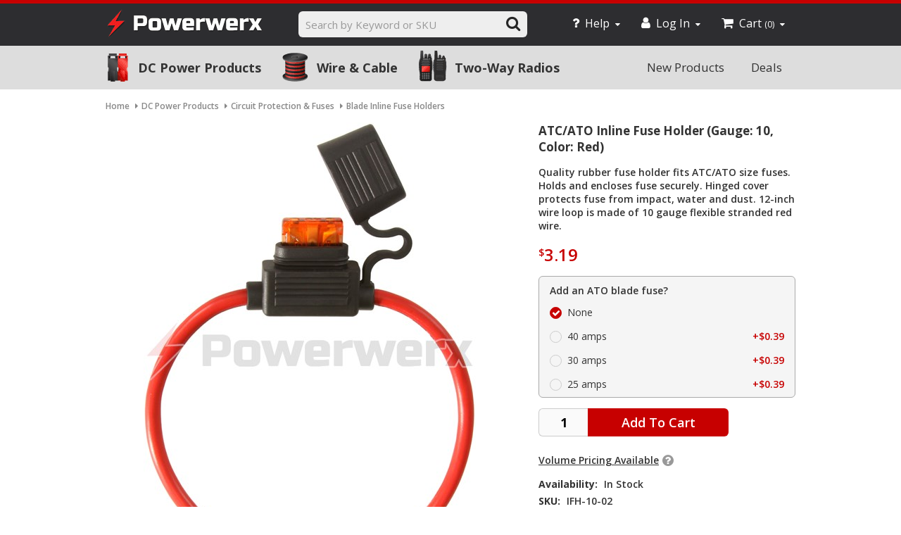

--- FILE ---
content_type: text/html; charset=utf-8
request_url: https://powerwerx.com/atc-ato-inline-fuse-holder-10-gauge-red
body_size: 12077
content:
<!DOCTYPE html><html><head><title>ATC/ATO Inline Fuse Holder (Gauge: 10, Color: Red) | Powerwerx</title><meta charset=UTF-8><meta name=description content="Quality rubber fuse holder fits ATC/ATO size fuses. Holds and encloses fuse securely. Hinged cover protects fuse from impact, water and dust. 12-inch  wire loop is made of 10 gauge flexible stranded red wire."><meta name=keywords content="Powerwerx,Powerpole Connectors,Anderson Powerople,Anderson Power Products,DC Power,Wouxun"><meta name=viewport content="width=device-width, initial-scale=1"><meta property=og:type content=product><meta property=og:title content="ATC/ATO Inline Fuse Holder (Gauge: 10, Color: Red)"><meta property=og:description content="Quality rubber fuse holder fits ATC/ATO size fuses. Holds and encloses fuse securely. Hinged cover protects fuse from impact, water and dust. 12-inch  wire loop is made of 10 gauge flexible stranded red wire."><meta property=og:image content=https://powerwerx.blob.core.windows.net/powerwerxpictures/atcato-inline-fuse-holder-gauge-10-color-red__4385_580.jpg><meta property=og:url content=https://powerwerx.com/atc-ato-inline-fuse-holder-10-gauge-red><meta property=og:site_name content=Powerwerx><meta property=twitter:card content=summary><meta property=twitter:site content=Powerwerx><meta property=twitter:title content="ATC/ATO Inline Fuse Holder (Gauge: 10, Color: Red)"><meta property=twitter:description content="Quality rubber fuse holder fits ATC/ATO size fuses. Holds and encloses fuse securely. Hinged cover protects fuse from impact, water and dust. 12-inch  wire loop is made of 10 gauge flexible stranded red wire."><meta property=twitter:image content=https://powerwerx.blob.core.windows.net/powerwerxpictures/atcato-inline-fuse-holder-gauge-10-color-red__4385_580.jpg><meta property=twitter:url content=https://powerwerx.com/atc-ato-inline-fuse-holder-10-gauge-red><link href="/bundles/styles/k2sxqz2g-d4_tw6u_wyb3legwaatyezp561dsal0wjq1?v=4Eay1I0uAHB2Ag-IBDOUTPNX34qqnf9JHIQWi5Uxgfc1" rel=stylesheet><link href="https://fonts.googleapis.com/css?family=Open+Sans:700,600,400" rel=stylesheet><script src="/bundles/scripts/ly5eomxk-l3ozibnmjycreaiuc3idn5zypqvpqbiwec1?v=lKPGJtuu63RjHMitpIj8OFagB_SFeOATChQZHRCJNY41"></script><link rel=canonical href=https://powerwerx.com/atc-ato-inline-fuse-holder-10-gauge-red><link rel=apple-touch-icon sizes=57x57 href=https://powerwerx.blob.core.windows.net/asset/powerwerx/icon/apple-touch-icon-57x57.png><link rel=apple-touch-icon sizes=60x60 href=https://powerwerx.blob.core.windows.net/asset/powerwerx/icon/apple-touch-icon-60x60.png><link rel=apple-touch-icon sizes=72x72 href=https://powerwerx.blob.core.windows.net/asset/powerwerx/icon/apple-touch-icon-72x72.png><link rel=apple-touch-icon sizes=76x76 href=https://powerwerx.blob.core.windows.net/asset/powerwerx/icon/apple-touch-icon-76x76.png><link rel=apple-touch-icon sizes=114x114 href=https://powerwerx.blob.core.windows.net/asset/powerwerx/icon/apple-touch-icon-114x114.png><link rel=apple-touch-icon sizes=120x120 href=https://powerwerx.blob.core.windows.net/asset/powerwerx/icon/apple-touch-icon-120x120.png><link rel=apple-touch-icon sizes=144x144 href=https://powerwerx.blob.core.windows.net/asset/powerwerx/icon/apple-touch-icon-144x144.png><link rel=apple-touch-icon sizes=152x152 href=https://powerwerx.blob.core.windows.net/asset/powerwerx/icon/apple-touch-icon-152x152.png><link rel=apple-touch-icon sizes=180x180 href=https://powerwerx.blob.core.windows.net/asset/powerwerx/icon/apple-touch-icon-180x180.png><link rel=icon type=image/png href=https://powerwerx.blob.core.windows.net/asset/powerwerx/icon/favicon-32x32.png sizes=32x32><link rel=icon type=image/png href=https://powerwerx.blob.core.windows.net/asset/powerwerx/icon/favicon-194x194.png sizes=194x194><link rel=icon type=image/png href=https://powerwerx.blob.core.windows.net/asset/powerwerx/icon/favicon-96x96.png sizes=96x96><link rel=icon type=image/png href=https://powerwerx.blob.core.windows.net/asset/powerwerx/icon/android-chrome-192x192.png sizes=192x192><link rel=icon type=image/png href=https://powerwerx.blob.core.windows.net/asset/powerwerx/icon/favicon-16x16.png sizes=16x16><link rel=manifest href=https://powerwerx.blob.core.windows.net/asset/powerwerx/icon/manifest.json><meta name=msapplication-TileColor content=#2d2d30><meta name=msapplication-TileImage content=https://powerwerx.blob.core.windows.net/asset/powerwerx/icon/mstile-144x144.png><meta name=theme-color content=#2d2d30><link rel="shortcut icon" href=https://powerwerx.com/favicon-1.ico><link rel=search type=application/opensearchdescription+xml href=/opensearch.xml title="Powerwerx Search"><body class="notAndroid23 powerwerx product-productdetails"><script>function gtag(){(window.dataLayer||[]).push(arguments);}</script><input type=hidden id=gtagid value=GTM-PB23VF> <input type=hidden id=current-customer-id value=53993488><div class=OptionBoxMobileBG></div><div id=dialog-notifications-success title=Notification style=display:none></div><div id=dialog-notifications-error title=Error style=display:none></div><div id=bar-notification class=bar-notification><span class=close title=Close><i class="fa fa-times"></i></span></div><div class=master-wrapper-page><div class=header-promo><div class=header-promo-centering></div></div><div class=header><div class=header-centering><div class=header-logo><a href="/" class=logo><div class=logoImage>Powerwerx</div></a></div><div class=header-links-wrapper><div class=header-links><ul><li><a href=/help class=header-tab-help><i class="fa fa-question"></i>Help<i class="fa fa-caret-down"></i></a><div class="header-tab-menu help"><div class=tableDisplay><ul class="cs-menu col"><li><dl class=open><dt><i class="fa fa-envelope-o fa-lg"></i><dd><a href=/contact title="Email Customer Service">Email Customer Service</a></dl><dl><dt><i class="fa fa-mobile fa-2x"></i><dd><span><a href=tel:888-321-0073>888-321-0073</a></span> <span><a href=tel:714-674-0073>714-674-0073</a></span> <span>Mon-Fri 8am-4pm PT</span> <span>(Currently Closed)</span></dl><dl><dt><i class="fa fa-map-marker fa-lg m-t-10"></i><dd><a href=/help/directions> <span>23695 Via Del Rio</span> <span>Yorba Linda, CA&nbsp;92887</span> <span>Mon-Fri 8am-4pm PT</span> <span>(Currently Closed)</span> </a></dl></ul><ul class="menu-list col"><li><a href=/help>Help Center</a><li><a href=/help/ordering>Ordering</a><li><a href=/help/shipping>Shipping</a><li><a href=/help/returns>Returns</a><li><a href=/help/powerpole-connectors>Powerpole Connectors</a><li><a href=/help/wire-cable>Wire &amp; Cable</a><li><a href=/help/two-way-radios>Two-Way Radios</a><li><a href=/help/software-downloads>Software Downloads</a></ul></div></div><li><a href=/login class=ico-login-mod title="Log In"><i class="fa fa-user"></i>Log In<i class="fa fa-caret-down"></i></a><div class="header-tab-menu login"><form action=/login method=post><div class="buttons no-margin"><a href=/Plugins/ExternalAuthFacebook/Login class="button-1 fb-login-button"><i class="fa fa-facebook-official"></i>Log in with Facebook</a><div class=HorTxtLine><span class=textBox>or</span></div></div><input type=hidden name=IsFlyoutMenu value=true><div class=inputs><input autofocus class="username header-login" id=Username name=Username placeholder="Email or Username" type=text></div><div class=inputs><input class="password header-login" id=Password name=Password placeholder=Password type=password></div><div class="inputs with-wrap"><span class="single-chk-box remember-me-header">Remember Me</span> <input id=RememberMeHeader name=RememberMeHeader type=checkbox value=true><input name=RememberMeHeader type=hidden value=false></div><div class=buttons><input class="button-1 login-button" type=submit value="Log In"></div></form><span class=forgot-password> <a href=/passwordrecovery>Forgot password?</a> </span> <span class=register-new-account> <a href=/register>Register</a> </span></div><li id=topcartlink><a href=/cart class=ico-cart-mod> <i class="fa fa-shopping-cart"></i><span class=cart-label>Cart</span> <span class=cart-qty>(0)</span><i class="fa fa-caret-down"></i> </a><div id=flyout-cart class=flyout-cart><div class=mini-shopping-cart><div class=count>You have no items in your shopping cart.</div></div></div></ul></div></div><div class=search-box-header><i class="fa fa-search"></i><form action=/search method=get onsubmit="return check_small_search_form()"><input type=text class=search-box-text id=small-searchterms autocomplete=off placeholder="Search by Keyword or SKU" name=q> <input type=submit class="button-1 search-box-button" value=Search><script>function check_small_search_form(){var search_terms=$("#small-searchterms");if(search_terms.val()==""||search_terms.val()=="Search by Keyword or SKU"){alert('Please enter some search keyword');search_terms.focus();return false;}
return true;}</script><script>$(function(){$('#small-searchterms').autocomplete({delay:250,minLength:3,source:'/catalog/searchtermautocomplete',select:function(event,ui){$("#small-searchterms").val(ui.item.label);setLocation(ui.item.producturl);return false;},response:function(event,ui){var noResults=$("#no-results-search");(ui.content.length&&ui.content.length)>0?noResults.hide():noResults.show();}}).bind('focus',function(){$(this).autocomplete("search");}).data("ui-autocomplete")._renderItem=function(ul,item){var t=item.label;var sku=item.sku?"<br>SKU: "+item.sku:"";t=htmlEncode(t);return $("<li></li>").data("item.autocomplete",item).append("<a><img src='"+item.productpictureurl+"'>"+t+sku+"</a>").appendTo(ul);};});</script></form><div id=no-results-search><ul><li>Sorry, your search produced no results.<li>Make sure all words are spelled correctly.<li>Try different keywords<li>Try more general keywords</ul></div></div><div class=mobile-search-bg></div></div></div><div class=overlayOffCanvas></div><div class=responsive-nav-wrapper-parent><div class=responsive-nav-wrapper><div class=menu-title><span>Menu<i class="fa fa-bars"></i></span></div><div class=filters-button style=display:none><span>Filters<i class="fa fa-filter"></i></span></div><div class=search-wrap><span>Search<i class="fa fa-search"></i></span></div><div class=shopping-cart-link><span>Cart<a href=/cart><i class="fa fa-shopping-cart"></i></a></span></div><div class=header-logo><a href="/" class=logo><div class=logoImage>Powerwerx</div></a></div></div></div><div class=justAFixingDivBefore></div><div id=headerMenuParent><div class=header-menu><div class=close-menu><span>Close</span></div><ul class=top-menu><li><a class="main-category cat101" href=/dc-power-products>DC Power Products</a><div class=expand-button><i class="fa fa-chevron-down fa-lg showmenu"></i><i class="fa fa-chevron-up fa-lg hidemenu"></i></div><ul class=responsive-sub-menu><li><a href=/anderson-power-powerpole-sb-connectors>Anderson Powerpole Connectors</a><li><a href=/adapter-extension-cables>Adapter &amp; Extension Cables</a><li><a href=/batteries-lfp-lifepo4>Batteries (LFP/LiFePO4)</a><li><a href=/battery-management-relays-switches>Battery Management &amp; Relays</a><li><a href=/charging-power-conversion-supplies-ac-dc>Charging, Conversion &amp; Supplies</a><li><a href=/circuit-protection-fuses-breakers-blocks-dc>Circuit Protection &amp; Fuses</a><li><a href=/crimping-electrical-tools>Crimping &amp; Electrical Tools</a><li><a href=/panel-mount-components-panels>Panel-Mount Components</a><li><a href=/power-distribution-dc>Power Distribution</a><li><a href=/power-monitoring-meters-dc>Power Monitoring &amp; Meters</a><li><a href=/solar-portable-power>Solar &amp; Portable Power</a><li><a href=/terminals-wiring-accessories>Terminals &amp; Wiring Accessories</a></ul><div class="category-flyout mega-menu-101"><ul class=mega-subcat-list><li><a href=/anderson-power-powerpole-sb-connectors class=subCat102> <span class=subCategoryName>Anderson Powerpole Connectors</span> <span class=subCatDescription>Powerpole PP15-45, SB175, Housings, Contacts, Mounts, Kits</span> </a><li><a href=/adapter-extension-cables class=subCat105> <span class=subCategoryName>Adapter &amp; Extension Cables</span> <span class=subCatDescription>Powerpole, Automotive Plug, SAE, 5.5x2.1mm, Two-Way Radio</span> </a><li><a href=/batteries-lfp-lifepo4 class=subCat133> <span class=subCategoryName>Batteries (LFP/LiFePO4)</span> <span class=subCatDescription>Bioenno Power, Victron Energy, LiFePO4/LFP Batteries</span> </a><li><a href=/battery-management-relays-switches class=subCat108> <span class=subCategoryName>Battery Management &amp; Relays</span> <span class=subCatDescription>ACR/VSR Isolators, LVD, Combiners, Switches, Relays, Timers, 12V/24V</span> </a><li><a href=/charging-power-conversion-supplies-ac-dc class=subCat113> <span class=subCategoryName>Charging, Conversion &amp; Supplies</span> <span class=subCatDescription>Battery Chargers AC/DC &amp; DC/DC, MPPT, Pure Sine Inverters, Power Supplies</span> </a><li><a href=/circuit-protection-fuses-breakers-blocks-dc class=subCat106> <span class=subCategoryName>Circuit Protection &amp; Fuses</span> <span class=subCatDescription>Blade Fuses, ANL/MIDI/MRBF, Breakers, Holders, Fuse Blocks</span> </a></ul><ul class=mega-subcat-list><li><a href=/crimping-electrical-tools class=subCat109> <span class=subCategoryName>Crimping &amp; Electrical Tools</span> <span class=subCatDescription>Ratcheting Crimpers, TRIcrimp, Strippers, Cutters, Die Sets, Coax</span> </a><li><a href=/panel-mount-components-panels class=subCat118> <span class=subCategoryName>Panel-Mount Components</span> <span class=subCatDescription>USB-C PD, 12V Socket, Rocker Switch, Volt/Amp, Bezels, Pass-Thru</span> </a><li><a href=/power-distribution-dc class=subCat110> <span class=subCategoryName>Power Distribution</span> <span class=subCatDescription>PowerHubs, Bus Bars, Terminal Blocks, Power Posts, Fuse Blocks</span> </a><li><a href=/power-monitoring-meters-dc class=subCat114> <span class=subCategoryName>Power Monitoring &amp; Meters</span> <span class=subCatDescription>Voltmeter, Ammeter, Watt Meter, Shunt, SoC, Bluetooth, VRM</span> </a><li><a href=/solar-portable-power class=subCat126> <span class=subCategoryName>Solar &amp; Portable Power</span> <span class=subCatDescription>Folding Solar Panels, MC4, MPPT, Portable Power, Cables</span> </a><li><a href=/terminals-wiring-accessories class=subCat104> <span class=subCategoryName>Terminals &amp; Wiring Accessories</span> <span class=subCatDescription>Heat Shrink, Ring/Lug, Spade/Fork, Splice, Waterproof, Marine</span> </a></ul><div class=mega-product-feature><div class=mega-item-wrap><div class=mega-image-wrap><a href=/150-piece-anderson-powerpole-connector-case><img src=https://powerwerx.blob.core.windows.net/asset/image/mega-feature-powerpolecase.jpg width=157 height=163 alt="170 Piece Assorted 15/30/45A Anderson Powerpole Case"></a></div><div class=mega-product-name><a href=/150-piece-anderson-powerpole-connector-case>150 Piece Assorted 15/30/45A Anderson Powerpole&reg; Connector Case</a></div></div><div class=mega-item-wrap><div class=mega-image-wrap><a href=/tricrimp-powerpole-connector-crimping-tool><img src=https://powerwerx.blob.core.windows.net/asset/image/mega-feature-tricrimp.jpg width=177 height=101 alt="TRIcrimp, the ideal Powerpole Crimping Tool for 15, 30 and 45 amp contacts"></a></div><div class=mega-product-name><a href=/tricrimp-powerpole-connector-crimping-tool>TRIcrimp, the ideal Powerpole&reg; Crimping Tool for 15, 30 &amp; 45 amp contacts</a></div></div></div></div><li><a class="main-category cat119" href=/wire-cable>Wire &amp; Cable</a><div class=expand-button><i class="fa fa-chevron-down fa-lg showmenu"></i><i class="fa fa-chevron-up fa-lg hidemenu"></i></div><ul class=responsive-sub-menu><li><a href=/wire-cable-reels>Wire &amp; Cable Reels</a><li><a href=/wiring-accessories-terminals>Terminals &amp; Wiring Accessories</a><li><a href=/custom-dc-power-cables>Custom DC Power Cables</a><li><a href=/dc-power-adapter-extension-cables>Adapter &amp; Extension Cables</a></ul><div class="category-flyout mega-menu-119"><ul class=mega-subcat-list><li><a href=/wire-cable-reels class=subCat103> <span class=subCategoryName>Wire &amp; Cable Reels</span> <span class=subCatDescription>Red/Black Zip Cord, Hookup Wire, PTFE, Silicone, Welding Cable</span> </a><li><a href=/wiring-accessories-terminals class=subCat120> <span class=subCategoryName>Terminals &amp; Wiring Accessories</span> <span class=subCatDescription>Heat Shrink, Ring/Lug, Spade/Fork, Splice, Waterproof, Marine</span> </a><li><a href=/custom-dc-power-cables class=subCat124> <span class=subCategoryName>Custom DC Power Cables</span> <span class=subCatDescription>Design Custom DC Cables, Live Pricing, USA Built &amp; Shipped Fast</span> </a><li><a href=/dc-power-adapter-extension-cables class=subCat182> <span class=subCategoryName>Adapter &amp; Extension Cables</span> <span class=subCatDescription>Powerpole Cables, Adapter Cables, Extension Cables</span> </a></ul><div class=mega-product-feature><div class=mega-item-wrap><div class=mega-image-wrap><a href=/red-black-bonded-zip-cord><img src=https://powerwerx.blob.core.windows.net/asset/image/mega-feature-wire-zipcord.png width=114 height=110 alt="Red/Black Bonded Zip Cord"></a></div><div class=mega-product-name><a href=/red-black-bonded-zip-cord>Red/Black Bonded Zip Cord</a></div></div><div class=mega-item-wrap><div class=mega-image-wrap><a href=/dual-conductor-custom-cable><img src=https://powerwerx.blob.core.windows.net/asset/image/mega-feature-wire-customcable.png width=169 height=75 alt="Red/Black Bonded Zip Cord"></a></div><div class=mega-product-name><a href=/dual-conductor-custom-cable>Custom Cable Configurator</a></div></div></div></div><li><a class="main-category cat112" href=/two-way-radios>Two-Way Radios</a><div class=expand-button><i class="fa fa-chevron-down fa-lg showmenu"></i><i class="fa fa-chevron-up fa-lg hidemenu"></i></div><ul class=responsive-sub-menu><li><a href=/tera-handheld-two-way-radios>TERA Handheld Radios</a><li><a href=/anytone-handheld-radios>Anytone Handheld Radios</a><li><a href=/anytone-mobile-radios>Anytone Mobile Radios</a><li><a href=/powerwerx-mobile-two-way-radios>Powerwerx Mobile Radios</a><li><a href=/wouxun-handheld-two-way-radios>Wouxun Handheld Radios</a><li><a href=/rf-adapters-coax>RF Adapters &amp; Coax</a></ul><div class="category-flyout mega-menu-112"><div class=mega-product-feature><div class=mega-item-wrap><div class=mega-image-wrap><a href=/anytone-atd168uv-dmr-handheld-radio><img src=https://powerwerx.blob.core.windows.net/asset/image/mega-feature-anytone-atd168uv-side.png width=133 height=131 alt="Anytone AT-D168UV Digital DMR Dual-band Handheld Commercial Radio"></a></div><div class=mega-product-name><a href=/anytone-atd168uv-dmr-handheld-radio>Anytone AT-D168UV Digital DMR Dual-band Handheld Commercial Radio</a></div></div></div><ul class=mega-subcat-list><li><a href=/tera-handheld-two-way-radios class=subCat117> <span class=subCategoryName>TERA Handheld Radios</span> <span class=subCatDescription>Commercial, Affordable, Dual Band, Two-Way, Communications, LMR</span> </a><li><a href=/anytone-handheld-radios class=subCat129> <span class=subCategoryName>Anytone Handheld Radios</span> <span class=subCatDescription>Digital DMR &amp; Analog, Dual Band, Commercial, Handheld</span> </a><li><a href=/anytone-mobile-radios class=subCat130> <span class=subCategoryName>Anytone Mobile Radios</span> <span class=subCatDescription>Digital DMR &amp; Analog, Tri Band, Commercial, Mobile</span> </a></ul><ul class=mega-subcat-list><li><a href=/powerwerx-mobile-two-way-radios class=subCat116> <span class=subCategoryName>Powerwerx Mobile Radios</span> <span class=subCatDescription>Commercial, Dual Band, Mobile, VHF/UHF, Base Station, Accessories</span> </a><li><a href=/wouxun-handheld-two-way-radios class=subCat115> <span class=subCategoryName>Wouxun Handheld Radios</span> <span class=subCatDescription>Dual Band, Commercial, Amateur, Handhelds, Accessories</span> </a><li><a href=/rf-adapters-coax class=subCat107> <span class=subCategoryName>RF Adapters &amp; Coax</span> <span class=subCatDescription>Adapters for SMA, BNC, UHF, N, Male &amp; Female, Bulkhead</span> </a></ul></div><li class=right-menu-wrap><ul class=top-menu-right><li><a href=/deals>Deals</a><li><a href=/newproducts>New Products</a></ul><li class=help><a href=/help>Help Center</a><div class=expand-button><i class="fa fa-chevron-down fa-lg showmenu"></i><i class="fa fa-chevron-up fa-lg hidemenu"></i></div><ul class=responsive-sub-menu><li><a href=/help>Help Center</a><li><a href=/help/ordering>Ordering</a><li><a href=/help/shipping>Shipping</a><li><a href=/help/returns>Returns</a><li><a href=/help/powerpole-connectors>Powerpole Connectors</a><li><a href=/help/wire-cable>Wire &amp; Cable</a><li><a href=/help/two-way-radios>Two-Way Radios</a><li><a href=/help/software-downloads>Software Downloads</a></ul><li class=account><ul class=top-menu-right><li><a href=/login>Log In</a><li><a href=/register>Register</a></ul><li class=contact><ul class=top-menu-right><li><a href=/contact>Contact Us</a></ul></ul><script>$("[href='"+location.pathname+"'").addClass('selected');</script></div></div><div class=master-wrapper-content><script>AjaxCart.init(false,'.header-links .cart-qty','.header-links .wishlist-qty','#flyout-cart');</script><div class=ajax-loading-block-window style=display:none><div class=loading-image></div></div><div class=master-wrapper-main><div class=center-1><script>$(document).ready(function(){var ganItem={"Id":187,"item_id":"IFH-10-02","item_name":"ATC/ATO Inline Fuse Holder (Gauge: 10, Color: Red)","index":0,"price":3.1900,"quantity":1,"discount":0.0000,"coupon":null,"item_category":"DC Power Products","item_category2":"Circuit Protection & Fuses","item_category3":"Blade Inline Fuse Holders","item_category4":null,"item_category5":null,"item_brand":"Powerwerx"};ganalyticsMgr.viewItem(ganItem);$("div.overview").css('min-height',$("div.overview").height());var stickyTarget=$("#full-description").length?$("#full-description").offset().top:$(".product-collateral").first().offset().top;$(window).scroll($.throttle(100,function(e){var pdpstickscroll=$(window).scrollTop();var targetHeight=stickyTarget;if(pdpstickscroll>=targetHeight&&!cartMgr.isQuickviewVisible()){$(".master-wrapper-content").addClass("pdpStick");$(".pdpStick_container").addClass("showdetail");$(".add-to-cart-panel").addClass("pdps_addtocart");$(".back-in-stock-subscription").addClass("pdps_notify");}else{$(".master-wrapper-content").removeClass("pdpStick");$(".pdpStick_container").removeClass("showdetail");$(".add-to-cart-panel").removeClass("pdps_addtocart");$(".back-in-stock-subscription").removeClass("pdps_notify");}}));});</script><div class=pdpStick_container><div class=pdpStick_centerfixedwidth><span class=pdpStick_productimage><img alt="Picture of ATC/ATO Inline Fuse Holder (Gauge: 10, Color: Red)" src=https://powerwerx.blob.core.windows.net/powerwerxpictures/atcato-inline-fuse-holder-gauge-10-color-red__4385_580.jpg title="Picture of ATC/ATO Inline Fuse Holder (Gauge: 10, Color: Red)"></span><div class=pdpStick_detailswrap><span class=pdps_title>ATC/ATO Inline Fuse Holder (Gauge: 10, Color: Red)</span><ul class=pdps_inlinelist><li><span class=pdps_price><span class=priceSuperscript>$</span>3.19</span><li><div class=product-review-box style=opacity:0.2><div class=rating><div style=width:100%></div></div></div><li><span class=pdps_status> In Stock </span><li><span class=label>SKU: </span><span class=value>IFH-10-02</span></ul></div></div></div><div class=pdp-breadcrumb-wrap><div class=breadcrumb><ul><li><span itemscope itemtype=http://data-vocabulary.org/Breadcrumb> <a href="/" itemprop=url> <span itemprop=title>Home</span> </a> </span> <span class=delimiter><i class="fa fa-caret-right"></i></span><li><span itemscope itemtype=http://data-vocabulary.org/Breadcrumb> <a href=/dc-power-products itemprop=url> <span itemprop=title>DC Power Products</span> </a> </span> <span class=delimiter><i class="fa fa-caret-right"></i></span><li><span itemscope itemtype=http://data-vocabulary.org/Breadcrumb> <a href=/circuit-protection-fuses-breakers-blocks-dc itemprop=url> <span itemprop=title>Circuit Protection &amp; Fuses</span> </a> </span> <span class=delimiter><i class="fa fa-caret-right"></i></span><li><span itemscope itemtype=http://data-vocabulary.org/Breadcrumb> <a href=/blade-inline-fuse-holders-ato-atc-maxi itemprop=url> <span itemprop=title>Blade Inline Fuse Holders</span> </a> </span> <span class=delimiter><i class="fa fa-caret-right"></i></span></ul></div></div><div class="page product-details-page"><div class=page-body><div itemscope itemtype=http://schema.org/Product data-productid=187><form action=/atc-ato-inline-fuse-holder-10-gauge-red id=product-details-form method=post><div class="product-essential no-thumbs" id=prodEssential_187><script>var cachedVideos_0f8bcc08fe814943b4b1bbba7e56299f={};$(document).ready(function(){$("#0f8bcc08fe814943b4b1bbba7e56299f").find(".picture-thumbs a.thumb-img:first-child").addClass("active-thumb-onload",0);$(document).on('click','#0f8bcc08fe814943b4b1bbba7e56299f .thumb-img',function(e){e.preventDefault();var $wrapper=$("#0f8bcc08fe814943b4b1bbba7e56299f");if($(this).hasClass('active-thumb-onload')){return;}
var selectedIndex=$(this).attr('data-index');var $selectedGallery=$wrapper.find("[id=gallery_"+selectedIndex+"]");var $firstGalleryDiv=$wrapper.find("div").first();var html=$selectedGallery.html();if($(this).hasClass("video")){$selectedGallery.html(html);html=cachedVideos_0f8bcc08fe814943b4b1bbba7e56299f[selectedIndex];$firstGalleryDiv.html(html);}else{$firstGalleryDiv.replaceWith(html);var $lazyImgGallery=$wrapper.find("img.lazy");$lazyImgGallery.css('opacity',0);$firstGalleryDiv.show();$lazyImgGallery.attr("src",$lazyImgGallery.data("src")).load(function(){$lazyImgGallery.animate({opacity:1},200);});if($(this).hasClass('spin')){Magic360.start();}}
$wrapper.find(".active-thumb-onload").removeClass("active-thumb-onload");$(this).addClass("active-thumb-onload");});});</script><div class=gallery id=0f8bcc08fe814943b4b1bbba7e56299f><div class=content id=mainImage><img src=https://powerwerx.blob.core.windows.net/powerwerxpictures/atcato-inline-fuse-holder-gauge-10-color-red__4385_580.jpg title="Picture of ATC/ATO Inline Fuse Holder (Gauge: 10, Color: Red)" alt="Picture of ATC/ATO Inline Fuse Holder (Gauge: 10, Color: Red)" itemprop=image id=main-product-img-187></div><div class=picture-thumbs></div></div><div class=overview><div class=product-name><h1 itemprop=name class=_name>ATC/ATO Inline Fuse Holder (Gauge: 10, Color: Red)</h1></div><div class=short-description></div><div class=short-description><span class=_origShortDescription style=display:none> Quality rubber fuse holder fits ATC/ATO size fuses. Holds and encloses fuse securely. Hinged cover protects fuse from impact, water and dust. 12-inch wire loop is made of 10 gauge flexible stranded red wire. </span> <span class=_shortDescription> Quality rubber fuse holder fits ATC/ATO size fuses. Holds and encloses fuse securely. Hinged cover protects fuse from impact, water and dust. 12-inch wire loop is made of 10 gauge flexible stranded red wire. </span></div><div class=prices itemprop=offers itemscope itemtype=http://schema.org/Offer><div class=product-price><span class=price-value-187 data-price=3.1900> <span itemprop=priceCurrency content=USD class=priceSuperscript>$</span><span itemprop=price>3.19</span> </span></div><meta itemprop=priceCurrency content=USD></div><div class=pdpUpsellContainer><div class=pdpUpsell><div class=upsell-title>Add an ATO blade fuse?</div><ul><li><label class="upsellLabel radio"> <span class="custom-radio op-selected"> <input type=radio name=upsells_1 checked> </span> <span class=upsellItem> None</span> </label><li><label class="upsellLabel radio"> <span class=custom-radio> <input type=radio name=upsells_1 value=888 data-sku=FUS-ATO-40 data-productid=888 data-price=0.3900> </span> <span class=upsellItem>40 amps</span> <span class=upsellPrice>+$0.39</span><div class=upsellImgwrapper><a href=javascript:; data-productid=888 class=qvBtn>Quick View</a><a href=/40-amp-ato-blade-fuse><img src=https://powerwerx.blob.core.windows.net/powerwerxpictures/atoatc-blade-type-fuses__3264_300.jpg></a></div></label><li><label class="upsellLabel radio"> <span class=custom-radio> <input type=radio name=upsells_1 value=887 data-sku=FUS-ATO-30 data-productid=887 data-price=0.3900> </span> <span class=upsellItem>30 amps</span> <span class=upsellPrice>+$0.39</span><div class=upsellImgwrapper><a href=javascript:; data-productid=887 class=qvBtn>Quick View</a><a href=/30-amp-ato-blade-fuse><img src=https://powerwerx.blob.core.windows.net/powerwerxpictures/atoatc-blade-type-fuses__3264_300.jpg></a></div></label><li><label class="upsellLabel radio"> <span class=custom-radio> <input type=radio name=upsells_1 value=886 data-sku=FUS-ATO-25 data-productid=886 data-price=0.3900> </span> <span class=upsellItem>25 amps</span> <span class=upsellPrice>+$0.39</span><div class=upsellImgwrapper><a href=javascript:; data-productid=886 class=qvBtn>Quick View</a><a href=/25-amp-ato-blade-fuse><img src=https://powerwerx.blob.core.windows.net/powerwerxpictures/atoatc-blade-type-fuses__3264_300.jpg></a></div></label></ul></div></div><div class=add-to-cart><div class="add-to-cart-panel atcContainer" style=white-space:nowrap><label class=qty-label for=EnteredQuantity>Qty:</label><input class="qty-input atcQty" data-val=true data-val-number="The field Qty must be a number." id=EnteredQuantity name=EnteredQuantity type=text value=1><script>$(document).ready(function(){$("#EnteredQuantity").keydown(function(event){if(event.keyCode==13){$("#add-to-cart-button-187").click();return false;}});});</script><div class=ajax-cart-button-wrapper data-productid=187 data-isproductpage=true><input type=button id=add-to-cart-button-187 value="Add To Cart" class="button-1 add-to-cart-button nopAjaxCartProductVariantAddToCartButton atcButton" data-productid=187 data-sku=IFH-10-02 data-name="ATC/ATO Inline Fuse Holder (Gauge: 10, Color: Red)" data-price=$3.19></div><input type=button id=add-to-wishlist-button-187 class="button-2 add-to-wishlist-button" value="Add to wishlist" data-productid=187 onclick="AjaxCart.addproducttocart_details('/addproducttocart/details/187/2','#product-details-form');return false"></div></div><div class=volume-pricing><a href=javascript:void(0); title="Volume Pricing Available" class=vol-pr-trig>Volume Pricing Available</a><i class="fa fa-question-circle fa-lg"></i><div class=volume-pricing-content><span class=vol-pr-title>Volume Pricing</span><table class=vol-pr-table><tr><td>1 - 9<td>$3.19<td>&nbsp;<tr><td>10 - 49<td>$2.33<td class=saving>Save 27%<tr><td>50 - 99<td>$2.20<td class=saving>Save 31%<tr><td>100 +<td>$2.07<td class=saving>Save 35%</table><a href="/contact?pr=true&amp;subject=Request%20For%20Quotation,%20SKU:%20IFH-10-02&amp;message=Quantity:%20" class=vol-pr-bottom-link>Need a Larger Quantity?</a></div></div><div class=details><div class=_skuManStock style=display:block><div class=stock><span class=label>Availability: </span><span class="value _availability">In Stock</span></div><div class="sku _skuWrapper" style=display:block><span class=label>SKU: </span> <span class="value _sku" itemprop=sku id=sku-187>IFH-10-02</span></div><div class="gtin _gtinWrapper" style=display:block><span class=label>GTIN: </span> <span class="value _gtin" id=gtin-187>840128901663</span></div></div><div class=_specAttrs style=display:block></div></div><div class=product-reviews-overview><div class=product-review-box style=opacity:0.2><div class=rating><div style=width:100%></div></div></div><div class=product-no-reviews><a href=javascript:; class=scrollToReviewsAdd>Be the first to review this product</a></div></div><script>(function(){$(document).ready(function(){$(".scrollToReviews").click(function(e){sharedScriptMgr.scrollTo($("#productReviews"));e.preventDefault();return false;});$(".scrollToReviewsAdd").click(function(e){sharedScriptMgr.scrollTo($("#productReviewsAdd"));$('.show-review-form').click();e.preventDefault();return false;});});})();</script></div></div><div class="product-collateral borderTop"><div class="product-section related-products-grid product-grid" id=item-list-5e437><div class=title><strong>Related Products</strong></div><div class=item-grid><div class=item-box><div class=product-item data-productid=735 itemscope itemtype=http://schema.org/Product><a href=javascript:; data-productid=735 class=qvBtn>Quick View</a><div class=picture><a href=/atc-ato-blade-type-fuses title="Show details for ATO/ATC Blade Type Fuses"> <img src=https://powerwerx.blob.core.windows.net/powerwerxpictures/atoatc-blade-type-fuses__3264_300.jpg title="Show details for ATO/ATC Blade Type Fuses" alt="Picture of ATO/ATC Blade Type Fuses"><noscript><img alt="Picture of ATO/ATC Blade Type Fuses" src=https://powerwerx.blob.core.windows.net/powerwerxpictures/atoatc-blade-type-fuses__3264_300.jpg title="Show details for ATO/ATC Blade Type Fuses"></noscript></a></div><div class=details><h2 class=product-title><a href=/atc-ato-blade-type-fuses itemprop="name url">ATO/ATC Blade Type Fuses</a></h2><div class=product-rating-box style=opacity:0.2 title="No reviews yet"><div class=rating><div style=width:100%></div></div></div><div class=add-info><div class=prices><span class="price actual-price"> <span class=priceAsLowAs>As Low As</span> <span class=priceSuperscript>$</span>0.10 </span></div></div></div></div></div></div></div><script>$(document).ready(function(){var ganItems=[{"Id":735,"item_id":null,"item_name":"ATO/ATC Blade Type Fuses","index":0,"price":0.1000,"quantity":1,"discount":0.0,"coupon":null,"item_category":"DC Power Products","item_category2":"Circuit Protection & Fuses","item_category3":"Blade Fuses","item_category4":null,"item_category5":null,"item_brand":null}];ganalyticsMgr.registerItemListViewEvent($("#item-list-5e437"),ganItems,"related_products","Related Products");});</script><div class="product-section related-products-grid product-grid" id=item-list-dde52><div class=title><strong>Customers who purchased this item also purchased</strong></div><div class=item-grid><div class=item-box><div class=product-item data-productid=366 itemscope itemtype=http://schema.org/Product><a href=javascript:; data-productid=366 class=qvBtn>Quick View</a><div class=picture><a href=/atc-ato-inline-fuse-holder-10-gauge-black title="Show details for ATC/ATO Inline Fuse Holder (Gauge: 10, Color: Black)"> <img src=https://powerwerx.blob.core.windows.net/powerwerxpictures/atcato-inline-fuse-holder-gauge-10-color-black__9804_300.jpg title="Show details for ATC/ATO Inline Fuse Holder (Gauge: 10, Color: Black)" alt="Picture of ATC/ATO Inline Fuse Holder (Gauge: 10, Color: Black)"><noscript><img alt="Picture of ATC/ATO Inline Fuse Holder (Gauge: 10, Color: Black)" src=https://powerwerx.blob.core.windows.net/powerwerxpictures/atcato-inline-fuse-holder-gauge-10-color-black__9804_300.jpg title="Show details for ATC/ATO Inline Fuse Holder (Gauge: 10, Color: Black)"></noscript></a></div><div class=details><h2 class=product-title><a href=/atc-ato-inline-fuse-holder-10-gauge-black itemprop="name url">ATC/ATO Inline Fuse Holder (Gauge: 10, Color: Black)</a></h2><div class=product-rating-box style=opacity:0.2 title="No reviews yet"><div class=rating><div style=width:100%></div></div></div><div class=add-info><div class=prices><span class="price actual-price"> <span class=priceAsLowAs>As Low As</span> <span class=priceSuperscript>$</span>3.49 </span></div><div class=sku><span class=label>SKU: </span><span class=value>IFH-10-00</span></div><span class=atcContainer> <input type=hidden class=atcQty value=1> <a href=javascript:; class="cartplus atcButton" data-productid=366 data-sku=IFH-10-00 data-name="ATC/ATO Inline Fuse Holder (Gauge: 10, Color: Black)" data-price="As Low As $3.49"><i class="fa fa-cart-plus"></i></a> </span></div></div></div></div><div class=item-box><div class=product-item data-productid=109 itemscope itemtype=http://schema.org/Product><a href=javascript:; data-productid=109 class=qvBtn>Quick View</a><div class=picture><a href=/anderson-261g2-powerpole-contact-pp45 title="Show details for 261G2-LPBK Anderson Power PP45 Powerpole Connector Contact, 10 GA, 45A, Loose Piece"> <img src=https://powerwerx.blob.core.windows.net/powerwerxpictures/261g2-lpbk-anderson-power-pp45-powerpole-connector-contact-10-ga-45a-loose-piece__6964_300.jpg title="Show details for 261G2-LPBK Anderson Power PP45 Powerpole Connector Contact, 10 GA, 45A, Loose Piece" alt="Picture of 261G2-LPBK Anderson Power PP45 Powerpole Connector Contact, 10 GA, 45A, Loose Piece"><noscript><img alt="Picture of 261G2-LPBK Anderson Power PP45 Powerpole Connector Contact, 10 GA, 45A, Loose Piece" src=https://powerwerx.blob.core.windows.net/powerwerxpictures/261g2-lpbk-anderson-power-pp45-powerpole-connector-contact-10-ga-45a-loose-piece__6964_300.jpg title="Show details for 261G2-LPBK Anderson Power PP45 Powerpole Connector Contact, 10 GA, 45A, Loose Piece"></noscript></a></div><div class=details><h2 class=product-title><a href=/anderson-261g2-powerpole-contact-pp45 itemprop="name url">261G2-LPBK Anderson Power PP45 Powerpole Connector Contact, 10 GA, 45A, Loose Piece</a></h2><div class=product-rating-box style=opacity:0.2 title="No reviews yet"><div class=rating><div style=width:100%></div></div></div><div class=add-info><div class=prices><span class="price actual-price"> <span class=priceAsLowAs>As Low As</span> <span class=priceSuperscript>$</span>0.46 each </span></div><div class=sku><span class=label>SKU: </span><span class=value>261G2-LPBK</span></div><span class=atcContainer> <input type=hidden class=atcQty value=25> <a href=javascript:; class="cartplus atcButton" data-productid=109 data-sku=261G2-LPBK data-name="261G2-LPBK Anderson Power PP45 Powerpole Connector Contact, 10 GA, 45A, Loose Piece" data-price="As Low As $0.46"><i class="fa fa-cart-plus"></i></a> </span></div></div></div></div><div class=item-box><div class=product-item data-productid=188 itemscope itemtype=http://schema.org/Product><a href=javascript:; data-productid=188 class=qvBtn>Quick View</a><div class=picture><a href=/atc-ato-inline-fuse-holder-12-gauge-red title="Show details for ATC/ATO Inline Fuse Holder (Gauge: 12, Color: Red)"> <img src=https://powerwerx.blob.core.windows.net/powerwerxpictures/atcato-inline-fuse-holder-gauge-12-color-red__6878_300.jpg title="Show details for ATC/ATO Inline Fuse Holder (Gauge: 12, Color: Red)" alt="Picture of ATC/ATO Inline Fuse Holder (Gauge: 12, Color: Red)"><noscript><img alt="Picture of ATC/ATO Inline Fuse Holder (Gauge: 12, Color: Red)" src=https://powerwerx.blob.core.windows.net/powerwerxpictures/atcato-inline-fuse-holder-gauge-12-color-red__6878_300.jpg title="Show details for ATC/ATO Inline Fuse Holder (Gauge: 12, Color: Red)"></noscript></a></div><div class=details><h2 class=product-title><a href=/atc-ato-inline-fuse-holder-12-gauge-red itemprop="name url">ATC/ATO Inline Fuse Holder (Gauge: 12, Color: Red)</a></h2><a href=/atc-ato-inline-fuse-holder-12-gauge-red><div class=product-rating-box title="1 review(s)"><div class=rating><div style=width:100%></div></div><div class=count>1</div></div></a><div class=add-info><div class=prices><span class="price actual-price"> <span class=priceAsLowAs>As Low As</span> <span class=priceSuperscript>$</span>2.89 </span></div><div class=sku><span class=label>SKU: </span><span class=value>IFH-12-02</span></div><span class=atcContainer> <input type=hidden class=atcQty value=1> <a href=javascript:; class="cartplus atcButton" data-productid=188 data-sku=IFH-12-02 data-name="ATC/ATO Inline Fuse Holder (Gauge: 12, Color: Red)" data-price="As Low As $2.89"><i class="fa fa-cart-plus"></i></a> </span></div></div></div></div><div class=item-box><div class=product-item data-productid=140 itemscope itemtype=http://schema.org/Product><a href=javascript:; data-productid=140 class=qvBtn>Quick View</a><div class=picture><a href=/powerpole-insertion-removal-extraction-tool title="Show details for Powerwerx Powerpole Insertion, Removal &amp; Extraction Tool"> <img src=https://powerwerx.blob.core.windows.net/powerwerxpictures/powerwerx-powerpole-insertion-removal-extraction-tool__1545_300.jpg title="Show details for Powerwerx Powerpole Insertion, Removal &amp; Extraction Tool" alt="Picture of Powerwerx Powerpole Insertion, Removal &amp; Extraction Tool"><noscript><img alt="Picture of Powerwerx Powerpole Insertion, Removal &amp; Extraction Tool" src=https://powerwerx.blob.core.windows.net/powerwerxpictures/powerwerx-powerpole-insertion-removal-extraction-tool__1545_300.jpg title="Show details for Powerwerx Powerpole Insertion, Removal &amp; Extraction Tool"></noscript></a></div><div class=details><h2 class=product-title><a href=/powerpole-insertion-removal-extraction-tool itemprop="name url">Powerwerx Powerpole Insertion, Removal &amp; Extraction Tool</a></h2><a href=/powerpole-insertion-removal-extraction-tool><div class=product-rating-box title="8 review(s)"><div class=rating><div style=width:90%></div></div><div class=count>8</div></div></a><div class=add-info><div class=prices><span class="price actual-price"> <span class=priceAsLowAs>As Low As</span> <span class=priceSuperscript>$</span>9.99 </span></div><div class=sku><span class=label>SKU: </span><span class=value>RT-1</span></div><span class=atcContainer> <input type=hidden class=atcQty value=1> <a href=javascript:; class="cartplus atcButton" data-productid=140 data-sku=RT-1 data-name="Powerwerx Powerpole Insertion, Removal &amp; Extraction Tool" data-price="As Low As $9.99"><i class="fa fa-cart-plus"></i></a> </span></div></div></div></div></div></div><script>$(document).ready(function(){var ganItems=[{"Id":366,"item_id":"IFH-10-00","item_name":"ATC/ATO Inline Fuse Holder (Gauge: 10, Color: Black)","index":0,"price":3.4900,"quantity":1,"discount":0.0000,"coupon":null,"item_category":"DC Power Products","item_category2":"Circuit Protection & Fuses","item_category3":"Blade Inline Fuse Holders","item_category4":null,"item_category5":null,"item_brand":"Powerwerx"},{"Id":109,"item_id":"261G2-LPBK","item_name":"261G2-LPBK Anderson Power PP45 Powerpole Connector Contact, 10 GA, 45A, Loose Piece","index":1,"price":0.4600,"quantity":1,"discount":0.0000,"coupon":null,"item_category":"DC Power Products","item_category2":"Anderson Powerpole Connectors","item_category3":null,"item_category4":null,"item_category5":null,"item_brand":"Anderson Power Products"},{"Id":188,"item_id":"IFH-12-02","item_name":"ATC/ATO Inline Fuse Holder (Gauge: 12, Color: Red)","index":2,"price":2.8900,"quantity":1,"discount":0.0000,"coupon":null,"item_category":"DC Power Products","item_category2":"Circuit Protection & Fuses","item_category3":"Blade Inline Fuse Holders","item_category4":null,"item_category5":null,"item_brand":"Powerwerx"},{"Id":140,"item_id":"RT-1","item_name":"Powerwerx Powerpole Insertion, Removal & Extraction Tool","index":3,"price":9.9900,"quantity":1,"discount":0.0000,"coupon":null,"item_category":"DC Power Products","item_category2":"Crimping & Electrical Tools","item_category3":"Anderson Powerpole Connectors","item_category4":"Anderson Series PP15-45","item_category5":null,"item_brand":"Powerwerx"}];ganalyticsMgr.registerItemListViewEvent($("#item-list-dde52"),ganItems,"products_also_purchased","Products Also Purchased");});</script></div></form><div class=product-collateral><div class="product-section product-reviews-list" id=productReviews><div class=product-reviews-page><div class=title><strong>Customer Reviews</strong></div><div id=productReviewsAdd><div class=write-a-review-form-toggle><button type=button class="button-1 show-review-form">Write a Customer Review</button><div class="blockfeedbackmsg reviewAddSuccess" style=display:none;margin-top:20px><span class=msgTitle><i class="fa fa-check-circle"></i>Product review was submitted successfully, thanks!</span></div><div class="blockfeedbackmsg reviewAddError" style=display:none;margin-top:20px><span class=msgTitle><i class="fa fa-close"></i><span class=review-error-message></span></span></div></div><div class=write-review id=review-form><div class=title><strong>Write a review of this product and share your opinion with others.</strong></div><form action=/productreviews/187 id=submitReviewForm method=post><div class=message-error></div><div class=form-fields><div class=inputs><label for=AddProductReview_Title>Review title</label> <input class="review-title required" id=AddProductReview_Title name=AddProductReview.Title type=text> <span class=field-validation-valid data-valmsg-for=AddProductReview.Title data-valmsg-replace=true></span></div><div class=inputs><label class=overall-rating-label>Overall Rating</label><div id=custom-rating-selection-wrap><div class=product-review-box><div class=rating><div class="rating-star star-1"></div><div class="rating-star star-2"></div><div class="rating-star star-3"></div><div class="rating-star star-4"></div><div class="rating-star star-5"></div><div id=display-stars></div><div class=hidden-radio-buttons><input data-val=true data-val-number="The field Overall Rating must be a number." id=addproductrating_1 name=AddProductReview.Rating type=radio value=1> <input id=addproductrating_2 name=AddProductReview.Rating type=radio value=2> <input id=addproductrating_3 name=AddProductReview.Rating type=radio value=3> <input id=addproductrating_4 name=AddProductReview.Rating type=radio value=4> <input id=addproductrating_5 name=AddProductReview.Rating type=radio value=5></div></div></div><div class=rating-hint-wrap><span class=rating-hint-1>Not Good</span> <span class=rating-hint-2>Needs That Special Something</span> <span class=rating-hint-3>Average, Ordinary</span> <span class=rating-hint-4>That's Good Stuff</span> <span class=rating-hint-5>Perfect. It doesn't get any better</span></div></div></div><div class=inputs><label for=AddProductReview_ReviewText>Your Review</label> <textarea class="review-text required" cols=20 id=AddProductReview_ReviewText name=AddProductReview.ReviewText rows=2></textarea> <span class=field-validation-valid data-valmsg-for=AddProductReview.ReviewText data-valmsg-replace=true></span></div><div class=review-tips-wrap><strong>The most useful comments contain specific examples about:</strong><ul><li>How you use the product<li>Things that are great about it<li>Things that aren't so great about it</ul></div></div><input data-val=true data-val-number="The field ProductId must be a number." data-val-required="'Product Id' must not be empty." id=ProductId name=ProductId type=hidden value=187><div class=buttons><input type=submit name=add-review class="button-1 write-product-review-button" value="Submit review"></div></form></div></div></div><script>(function(){$(document).ready(function(){$("#submitReviewForm").validate();$("#submitReviewForm").submit(function(e){if(!areReviewsValid($(this))){return;}});});})();function areReviewsValid($form){var $reviewStarContainer=$(".hidden-radio-buttons");if($form.valid()&&$reviewStarContainer.find("input:checked").length<=0){alert("You must enter a rating!");return false;}
return true;}
$(document).ready(function(){apt.turnstile.init({enabled:false,container:'#turnstile-div',siteKey:'0x4AAAAAAAi7T5jqfDeCL8H6',turnstileHeaderKey:"TurnstileToken",callback:function(token){}});});</script></div></div></div></div></div><script>$(document).ready(function(){if(window.location.href.indexOf("##")>-1){window.location.hash=' ';sharedScriptMgr.scrollTo($("#productReviews"));$(".show-review-form").hide();$(".reviewAddSuccess").show();}
$(".scrollToDescription").click(function(e){sharedScriptMgr.scrollTo($("#full-description"));e.preventDefault();return false;});});</script></div></div></div></div><div class=footer><div class=footer-upper><div class=footer-centering><div class="footer-block newsletter-block"><div class=affiliate-block><span>We're Looking for Content Creators</span> <a href=/affiliate class=button-1>Join our Affiliate Program</a></div></div><div class="footer-block social-sharing"><span class=title>Connect With Us</span><ul><li><a target=_blank class=facebook href="https://www.facebook.com/powerwerx"><i class="fa fa-facebook"></i></a><li><a target=_blank class=twitter href="https://twitter.com/powerwerx"><i class="fa fa-twitter"></i></a><li><a target=_blank class=instagram href=https://www.instagram.com/powerwerx><i class="fa fa-instagram"></i></a></ul></div></div></div><div class=footer-middle><div class=footer-centering><div class=two-column-footer><div class=footer-block><h3><a href=/dc-power-products>DC Power Products</a></h3><ul class=footer-menu><li><a href=/anderson-power-powerpole-sb-connectors>Anderson Powerpole Connectors</a><li><a href=/adapter-extension-cables>Adapter &amp; Extension Cables</a><li><a href=/batteries-chargers>Batteries &amp; Chargers</a><li><a href=/crimping-tools>Crimping &amp; Tools</a><li><a href=/digital-meters>Digital Meters</a><li><a href=/emergency-vehicle>Emergency Vehicle</a><li><a href=/fuses-circuit-protection>Fuses &amp; Circuit Protection</a><li><a href=/oem-connectors-terminals>OEM Connectors &amp; Terminals</a><li><a href=/panel-mounts>Panel Mounts</a><li><a href=/powerpole-power-distribution>Powerpole Power Distribution</a><li><a href=/power-supplies>Power Supplies</a><li><a href=/solar-portable-power>Solar &amp; Portable Power</a></ul></div><div class=footer-block><h3><a href=/wire-cable>Wire &amp; Cable</a></h3><ul class=footer-menu><li><a href=/wire-cable-reels>Wire &amp; Cable Reels</a><li><a href=/wiring-accessories>Wiring Accessories</a><li><a href=/custom-dc-power-cables>Custom DC Power Cables</a></ul><h3><a href=/two-way-radios>Two-Way Radios</a></h3><ul class=footer-menu><li><a href=/tera-handheld-two-way-radios>TERA Handheld Radios</a><li><a href=/wouxun-handheld-two-way-radios>Wouxun Handheld Radios</a><li><a href=/anytone-handheld-radios>Anytone Handheld Radios</a><li><a href=/powerwerx-mobile-two-way-radios>Powerwerx Mobile Radios</a><li><a href=/rf-adapters-coax>RF Adapters & Coax</a></ul></div></div><div class=two-column-footer><div class=footer-block><h3><a href=/help>Help Center</a></h3><ul class=footer-menu><li><a href=/help/ordering>Ordering</a><li><a href=/help/shipping>Shipping</a><li><a href=/help/returns>Returns</a><li><a href=/help/account>Account</a><li><a href=/help/powerpole-connectors>Powerpole Connectors</a><li><a href=/help/wire-cable>Wire &amp; Cable</a><li><a href=/help/two-way-radios>Two-Way Radios</a><li><a href=/help/software-downloads>Software Downloads</a><li><a href=/help/user-manuals>User Manuals</a><li><a href=/help/privacy-security>Privacy &amp; Security</a><li><a href=/help/legal-info>Legal Info</a></ul></div><div class="footer-block cs-block"><h3>Customer Service</h3><ul class="footer-menu cs-menu"><li><dl class=open><dt><i class="fa fa-envelope-o fa-lg"></i><dd><a href=/contact title="Email Customer Service">Email Customer Service</a></dl><dl><dt><i class="fa fa-mobile fa-2x"></i><dd><span><a href=tel:888-321-0073>888-321-0073</a></span> <span><a href=tel:714-674-0073>714-674-0073</a></span> <span>Mon-Fri 8am-4pm PT</span> <span>(Currently Closed)</span></dl><dl><dt><i class="fa fa-map-marker fa-lg m-t-10"></i><dd><a href=/help/directions> <span>23695 Via Del Rio</span> <span>Yorba Linda, CA&nbsp;92887</span> <span>Mon-Fri 8am-4pm PT</span> <span>(Currently Closed)</span> </a></dl></ul></div></div></div></div><div class=footer-lower><div class=footer-centering><div class="footer-block accepted-payment-methods"><ul><li><i class="fa fa-cc-visa"></i><li><i class="fa fa-cc-mastercard"></i><li><i class="fa fa-cc-amex"></i><li><i class="fa fa-cc-discover"></i><li><i class="fa fa-cc-paypal"></i><li id=GTS_CONTAINER class=google-trusted></ul></div><div class=footer-logo><a href="/" class=logo><div class=logoImage title=2c467>Powerwerx</div></a></div><div class=footer-disclaimer>&copy; 2026 Powerwerx. All rights reserved.</div></div></div></div><script>dataLayer=[{"pageType":"product","prodIds":["187"],"products":[{"productId":"187","name":"ATC/ATO Inline Fuse Holder (Gauge: 10, Color: Red)","sku":"IFH-10-02","categoryName":"Blade Inline Fuse Holders","price":"3.19"}]}];</script><noscript><iframe src="//www.googletagmanager.com/ns.html?id=GTM-PB23VF" height=0 width=0 style=display:none;visibility:hidden></iframe></noscript><script>(function(w,d,s,l,i){w[l]=w[l]||[];w[l].push({'gtm.start':new Date().getTime(),event:'gtm.js'});var f=d.getElementsByTagName(s)[0],j=d.createElement(s),dl=l!='dataLayer'?'&l='+l:'';j.async=true;j.src='//www.googletagmanager.com/gtm.js?id='+i+dl;f.parentNode.insertBefore(j,f);})(window,document,'script','dataLayer','GTM-PB23VF');</script><script src="/bundles/scripts/fc7fr07yqnrbea0lz-lb6cl6nqvuzyk9xobov0_bejq1?v=2fcKN7mQbfpDjOWlFbMkT4qGrA5iRDzo06daUJqmKBU1"></script><div id=goToTop><i class="fa fa-angle-up"></i></div><a style=display:none id=fancyboxconfirmtrigger class=fancyboxlink href=#confirmDiv>-</a><div style=display:none><div id=confirmDiv><div class="blockfeedbackmsg msgError"><span class=msgTitle><i class="fa fa-exclamation-circle"></i><span id=confirmDivTitle></span></span></div><p id=confirmDivMessage><div style=padding-top:30px><button id=confirmYes class=button-1>Yes</button> <button id=confirmNo class=button-1>Cancel</button></div></div></div><a style=display:none id=fancyboxtrigger class=fancyboxlink href=#alertDiv>Next Step</a><div style=display:none><div id=alertDiv><div class="blockfeedbackmsg msgError"><span class=msgTitle><i class="fa fa-exclamation-circle"></i><span id=alertDivTitle></span></span></div><p id=alertDivMessage></div></div><script>(function(){function c(){var b=a.contentDocument||a.contentWindow.document;if(b){var d=b.createElement('script');d.innerHTML="window.__CF$cv$params={r:'9bfb0119cb1af51e',t:'MTc2ODcwNjkyNw=='};var a=document.createElement('script');a.src='/cdn-cgi/challenge-platform/scripts/jsd/main.js';document.getElementsByTagName('head')[0].appendChild(a);";b.getElementsByTagName('head')[0].appendChild(d)}}if(document.body){var a=document.createElement('iframe');a.height=1;a.width=1;a.style.position='absolute';a.style.top=0;a.style.left=0;a.style.border='none';a.style.visibility='hidden';document.body.appendChild(a);if('loading'!==document.readyState)c();else if(window.addEventListener)document.addEventListener('DOMContentLoaded',c);else{var e=document.onreadystatechange||function(){};document.onreadystatechange=function(b){e(b);'loading'!==document.readyState&&(document.onreadystatechange=e,c())}}}})();</script>